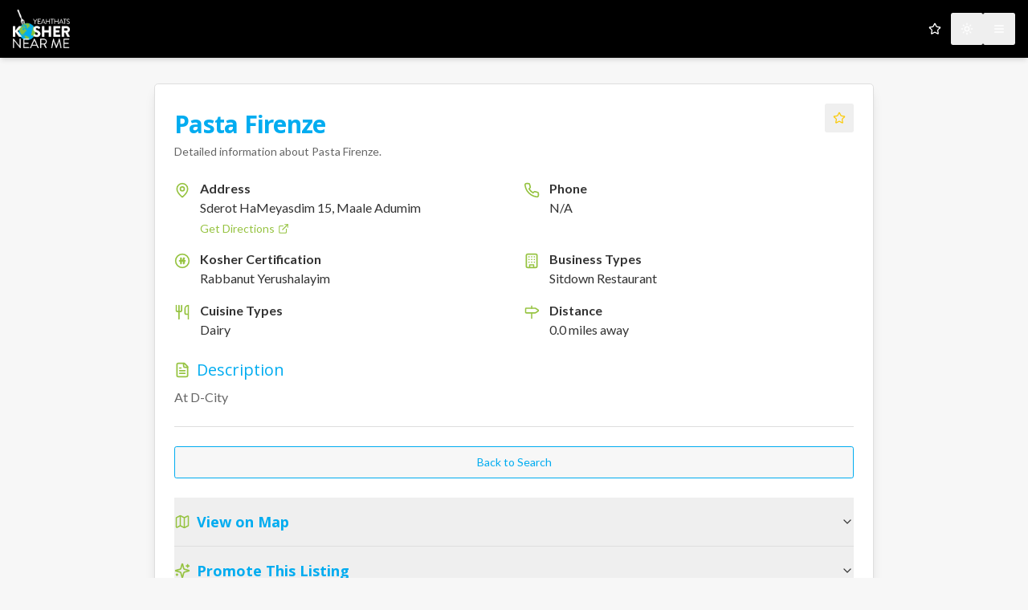

--- FILE ---
content_type: text/html; charset=utf-8
request_url: https://koshernear.me/listings/41040/pasta-firenze-maale-adumim
body_size: 7895
content:
<!DOCTYPE html><html lang="en"><head><meta charSet="utf-8"/><meta name="viewport" content="width=device-width, initial-scale=1"/><link rel="preload" as="image" href="https://s3.us-east-1.amazonaws.com/koshernear.me/assets/logo.png"/><link rel="stylesheet" href="/_next/static/css/1069c86de9ddc904.css" data-precedence="next"/><link rel="preload" as="script" fetchPriority="low" href="/_next/static/chunks/webpack-3a68ca926a023bb8.js"/><script src="/_next/static/chunks/4bd1b696-3be5b8edb88c0cf4.js" async=""></script><script src="/_next/static/chunks/684-9d30853e90936017.js" async=""></script><script src="/_next/static/chunks/main-app-cb4c4999bdb21bfd.js" async=""></script><script src="/_next/static/chunks/942-6e12609c09cd7f88.js" async=""></script><script src="/_next/static/chunks/app/layout-08e29af6a1b9f677.js" async=""></script><script src="/_next/static/chunks/4e6af11a-4ce1738e16d67e89.js" async=""></script><script src="/_next/static/chunks/412-09474f39b09d8e14.js" async=""></script><script src="/_next/static/chunks/198-7f5dd327c1258a25.js" async=""></script><script src="/_next/static/chunks/122-d248dbbe68d90b99.js" async=""></script><script src="/_next/static/chunks/752-1878d2aec89c0453.js" async=""></script><script src="/_next/static/chunks/860-5ae5c9451555a0d9.js" async=""></script><script src="/_next/static/chunks/app/listings/%5Bid%5D/page-bae03d98a5b1a402.js" async=""></script><link rel="preconnect" href="https://fonts.googleapis.com"/><link rel="preconnect" href="https://fonts.gstatic.com" crossorigin="anonymous"/><link href="https://fonts.googleapis.com/css2?family=Lato:wght@400;700&amp;family=Open+Sans:wght@400;700&amp;display=swap" rel="stylesheet"/><title>Kosher Near Me</title><meta name="description" content="Find kosher restaurants near you."/><link rel="icon" href="/icon.png?f5c342ca456873c5" type="image/png" sizes="50x50"/><script>document.querySelectorAll('body link[rel="icon"], body link[rel="apple-touch-icon"]').forEach(el => document.head.appendChild(el))</script><script src="/_next/static/chunks/polyfills-42372ed130431b0a.js" noModule=""></script></head><body class="font-body antialiased bg-background text-foreground"><script>!function(){try{var d=document.documentElement,c=d.classList;c.remove('light','dark');var e=localStorage.getItem('theme');if('system'===e||(!e&&true)){var t='(prefers-color-scheme: dark)',m=window.matchMedia(t);if(m.media!==t||m.matches){d.style.colorScheme = 'dark';c.add('dark')}else{d.style.colorScheme = 'light';c.add('light')}}else if(e){c.add(e|| '')}if(e==='light'||e==='dark')d.style.colorScheme=e}catch(e){}}()</script><script type="application/ld+json">{"@context":"https://schema.org","@type":"Restaurant","name":"Pasta Firenze","address":{"@type":"PostalAddress","streetAddress":"Sderot HaMeyasdim 15","addressLocality":"Maale Adumim","addressCountry":"il"},"geo":{"@type":"GeoCoordinates","latitude":31.7964838,"longitude":35.3313002},"telephone":"N/A","servesCuisine":["Dairy"],"review":[]}</script><div class="min-h-screen flex flex-col bg-background"><header class="bg-black text-white py-3 shadow-md sticky top-0 z-50"><div class="container mx-auto flex items-center justify-between px-4"><a class="flex items-center" href="/"><img alt="Kosher Near Me Logo" width="180" height="40" decoding="async" data-nimg="1" class="h-12 w-auto" style="color:transparent" src="https://s3.us-east-1.amazonaws.com/koshernear.me/assets/logo.png"/></a><div class="flex items-center gap-2"><button class="inline-flex items-center justify-center gap-2 whitespace-nowrap rounded-md text-sm font-medium ring-offset-background transition-colors focus-visible:outline-none focus-visible:ring-2 focus-visible:ring-ring focus-visible:ring-offset-2 disabled:pointer-events-none disabled:opacity-50 [&amp;_svg]:pointer-events-none [&amp;_svg]:size-4 [&amp;_svg]:shrink-0 hover:text-accent-foreground h-10 w-10 text-white hover:bg-gray-800" type="button" id="radix-«R567ndlb»" aria-haspopup="menu" aria-expanded="false" data-state="closed"><svg xmlns="http://www.w3.org/2000/svg" width="24" height="24" viewBox="0 0 24 24" fill="none" stroke="currentColor" stroke-width="2" stroke-linecap="round" stroke-linejoin="round" class="lucide lucide-sun h-[1.2rem] w-[1.2rem] rotate-0 scale-100 transition-all dark:-rotate-90 dark:scale-0"><circle cx="12" cy="12" r="4"></circle><path d="M12 2v2"></path><path d="M12 20v2"></path><path d="m4.93 4.93 1.41 1.41"></path><path d="m17.66 17.66 1.41 1.41"></path><path d="M2 12h2"></path><path d="M20 12h2"></path><path d="m6.34 17.66-1.41 1.41"></path><path d="m19.07 4.93-1.41 1.41"></path></svg><svg xmlns="http://www.w3.org/2000/svg" width="24" height="24" viewBox="0 0 24 24" fill="none" stroke="currentColor" stroke-width="2" stroke-linecap="round" stroke-linejoin="round" class="lucide lucide-moon absolute h-[1.2rem] w-[1.2rem] rotate-90 scale-0 transition-all dark:rotate-0 dark:scale-100"><path d="M12 3a6 6 0 0 0 9 9 9 9 0 1 1-9-9Z"></path></svg><span class="sr-only">Toggle theme</span></button><button class="inline-flex items-center justify-center gap-2 whitespace-nowrap rounded-md text-sm font-medium ring-offset-background transition-colors focus-visible:outline-none focus-visible:ring-2 focus-visible:ring-ring focus-visible:ring-offset-2 disabled:pointer-events-none disabled:opacity-50 [&amp;_svg]:pointer-events-none [&amp;_svg]:size-4 [&amp;_svg]:shrink-0 hover:text-accent-foreground h-10 w-10 text-white hover:bg-gray-800" type="button" aria-haspopup="dialog" aria-expanded="false" aria-controls="radix-«R767ndlb»" data-state="closed"><svg xmlns="http://www.w3.org/2000/svg" width="24" height="24" viewBox="0 0 24 24" fill="none" stroke="currentColor" stroke-width="2" stroke-linecap="round" stroke-linejoin="round" class="lucide lucide-menu"><line x1="4" x2="20" y1="12" y2="12"></line><line x1="4" x2="20" y1="6" y2="6"></line><line x1="4" x2="20" y1="18" y2="18"></line></svg><span class="sr-only">Open menu</span></button></div></div></header><main class="container mx-auto px-4 py-8 flex-grow"><div class="rounded-lg border bg-card text-card-foreground max-w-4xl mx-auto shadow-lg"><div class="flex flex-col space-y-1.5 p-6"><div class="flex items-start justify-between gap-4"><div class="font-semibold tracking-tight text-3xl font-headline text-primary pt-2">Pasta Firenze</div><div class="flex items-center gap-2"></div></div><div class="text-sm text-muted-foreground">Detailed information about <!-- -->Pasta Firenze<!-- -->.</div></div><div class="p-6 pt-0"><div class="grid grid-cols-1 md:grid-cols-2 gap-x-6 gap-y-4"><div class="flex items-start"><svg xmlns="http://www.w3.org/2000/svg" width="20" height="20" viewBox="0 0 24 24" fill="none" stroke="currentColor" stroke-width="2" stroke-linecap="round" stroke-linejoin="round" class="lucide lucide-map-pin mr-3 mt-1 text-accent flex-shrink-0"><path d="M20 10c0 4.993-5.539 10.193-7.399 11.799a1 1 0 0 1-1.202 0C9.539 20.193 4 14.993 4 10a8 8 0 0 1 16 0"></path><circle cx="12" cy="10" r="3"></circle></svg><div><p class="font-semibold">Address</p><p>Sderot HaMeyasdim 15, Maale Adumim</p><a href="https://www.google.com/maps/search/?api=1&amp;query=Pasta%20Firenze%2C%20Sderot%20HaMeyasdim%2015%2C%20Maale%20Adumim" target="_blank" rel="noopener noreferrer" class="text-sm text-accent hover:underline flex items-center mt-1">Get Directions <svg xmlns="http://www.w3.org/2000/svg" width="14" height="14" viewBox="0 0 24 24" fill="none" stroke="currentColor" stroke-width="2" stroke-linecap="round" stroke-linejoin="round" class="lucide lucide-external-link ml-1"><path d="M15 3h6v6"></path><path d="M10 14 21 3"></path><path d="M18 13v6a2 2 0 0 1-2 2H5a2 2 0 0 1-2-2V8a2 2 0 0 1 2-2h6"></path></svg></a></div></div><div class="flex items-start"><svg xmlns="http://www.w3.org/2000/svg" width="20" height="20" viewBox="0 0 24 24" fill="none" stroke="currentColor" stroke-width="2" stroke-linecap="round" stroke-linejoin="round" class="lucide lucide-phone mr-3 mt-1 text-accent flex-shrink-0"><path d="M22 16.92v3a2 2 0 0 1-2.18 2 19.79 19.79 0 0 1-8.63-3.07 19.5 19.5 0 0 1-6-6 19.79 19.79 0 0 1-3.07-8.67A2 2 0 0 1 4.11 2h3a2 2 0 0 1 2 1.72 12.84 12.84 0 0 0 .7 2.81 2 2 0 0 1-.45 2.11L8.09 9.91a16 16 0 0 0 6 6l1.27-1.27a2 2 0 0 1 2.11-.45 12.84 12.84 0 0 0 2.81.7A2 2 0 0 1 22 16.92z"></path></svg><div><p class="font-semibold">Phone</p><a href="tel:N/A" target="_blank" rel="noopener noreferrer" class="hover:underline">N/A</a></div></div><div class="flex items-start"><svg xmlns="http://www.w3.org/2000/svg" viewBox="0 0 24 24" fill="currentColor" stroke="currentColor" stroke-width="1.5" stroke-linecap="round" stroke-linejoin="round" class="mr-3 mt-1 text-accent flex-shrink-0 h-5 w-5"><circle cx="12" cy="12" r="10" fill="none" stroke-width="2"></circle><path d="M10 8 L10 16 M14 8 L14 16 M8 12 L16 12" stroke-width="2.5" fill="none"></path><text x="50%" y="50%" dominant-baseline="middle" text-anchor="middle" font-size="12px" font-weight="bold" fill="currentColor" stroke="none">K</text></svg><div><p class="font-semibold">Kosher Certification</p><p>Rabbanut Yerushalayim</p></div></div><div class="flex items-start"><svg xmlns="http://www.w3.org/2000/svg" width="20" height="20" viewBox="0 0 24 24" fill="none" stroke="currentColor" stroke-width="2" stroke-linecap="round" stroke-linejoin="round" class="lucide lucide-building mr-3 mt-1 text-accent flex-shrink-0"><rect width="16" height="20" x="4" y="2" rx="2" ry="2"></rect><path d="M9 22v-4h6v4"></path><path d="M8 6h.01"></path><path d="M16 6h.01"></path><path d="M12 6h.01"></path><path d="M12 10h.01"></path><path d="M12 14h.01"></path><path d="M16 10h.01"></path><path d="M16 14h.01"></path><path d="M8 10h.01"></path><path d="M8 14h.01"></path></svg><div><p class="font-semibold">Business Types</p><p>Sitdown Restaurant</p></div></div><div class="flex items-start"><svg xmlns="http://www.w3.org/2000/svg" width="20" height="20" viewBox="0 0 24 24" fill="none" stroke="currentColor" stroke-width="2" stroke-linecap="round" stroke-linejoin="round" class="lucide lucide-utensils mr-3 mt-1 text-accent flex-shrink-0"><path d="M3 2v7c0 1.1.9 2 2 2h4a2 2 0 0 0 2-2V2"></path><path d="M7 2v20"></path><path d="M21 15V2a5 5 0 0 0-5 5v6c0 1.1.9 2 2 2h3Zm0 0v7"></path></svg><div><p class="font-semibold">Cuisine Types</p><p>Dairy</p></div></div><div class="flex items-start"><svg xmlns="http://www.w3.org/2000/svg" width="20" height="20" viewBox="0 0 24 24" fill="none" stroke="currentColor" stroke-width="2" stroke-linecap="round" stroke-linejoin="round" class="lucide lucide-milestone mr-3 mt-1 text-accent flex-shrink-0"><path d="M12 13v8"></path><path d="M12 3v3"></path><path d="M4 6a1 1 0 0 0-1 1v5a1 1 0 0 0 1 1h13a2 2 0 0 0 1.152-.365l3.424-2.317a1 1 0 0 0 0-1.635l-3.424-2.318A2 2 0 0 0 17 6z"></path></svg><div><p class="font-semibold">Distance</p><p>0.0<!-- --> <!-- -->miles<!-- --> away</p></div></div></div><div class="pt-6"><h3 class="text-xl font-headline text-primary flex items-center mb-2"><svg xmlns="http://www.w3.org/2000/svg" width="20" height="20" viewBox="0 0 24 24" fill="none" stroke="currentColor" stroke-width="2" stroke-linecap="round" stroke-linejoin="round" class="lucide lucide-file-text mr-2 text-accent"><path d="M15 2H6a2 2 0 0 0-2 2v16a2 2 0 0 0 2 2h12a2 2 0 0 0 2-2V7Z"></path><path d="M14 2v4a2 2 0 0 0 2 2h4"></path><path d="M10 9H8"></path><path d="M16 13H8"></path><path d="M16 17H8"></path></svg>Description</h3><p class="text-muted-foreground whitespace-pre-wrap">At D-City</p></div><div data-orientation="horizontal" role="none" class="shrink-0 h-[1px] w-full my-6 bg-border"></div><a class="inline-flex items-center justify-center gap-2 whitespace-nowrap rounded-md text-sm font-medium ring-offset-background transition-colors focus-visible:outline-none focus-visible:ring-2 focus-visible:ring-ring focus-visible:ring-offset-2 disabled:pointer-events-none disabled:opacity-50 [&amp;_svg]:pointer-events-none [&amp;_svg]:size-4 [&amp;_svg]:shrink-0 border bg-background hover:text-accent-foreground h-10 px-4 py-2 w-full border-primary text-primary hover:bg-primary/10 mb-6" href="/?q=Sderot+HaMeyasdim+15%2C+Maale+Adumim&amp;rad=10&amp;unit=mi#listing-41040">Back to Search</a><div class="w-full" data-orientation="vertical"><div data-state="closed" data-orientation="vertical" class="border-b"><h3 data-orientation="vertical" data-state="closed" class="flex"><button type="button" aria-controls="radix-«R9dq7ndlb»" aria-expanded="false" data-state="closed" data-orientation="vertical" id="radix-«R1dq7ndlb»" class="flex flex-1 items-center justify-between py-4 font-medium transition-all [&amp;[data-state=open]&gt;svg]:rotate-180 hover:no-underline" data-radix-collection-item=""><div class="flex items-center text-lg font-semibold text-primary"><svg xmlns="http://www.w3.org/2000/svg" width="24" height="24" viewBox="0 0 24 24" fill="none" stroke="currentColor" stroke-width="2" stroke-linecap="round" stroke-linejoin="round" class="lucide lucide-map mr-2 h-5 w-5 text-accent"><path d="M14.106 5.553a2 2 0 0 0 1.788 0l3.659-1.83A1 1 0 0 1 21 4.619v12.764a1 1 0 0 1-.553.894l-4.553 2.277a2 2 0 0 1-1.788 0l-4.212-2.106a2 2 0 0 0-1.788 0l-3.659 1.83A1 1 0 0 1 3 19.381V6.618a1 1 0 0 1 .553-.894l4.553-2.277a2 2 0 0 1 1.788 0z"></path><path d="M15 5.764v15"></path><path d="M9 3.236v15"></path></svg>View on Map</div><svg xmlns="http://www.w3.org/2000/svg" width="24" height="24" viewBox="0 0 24 24" fill="none" stroke="currentColor" stroke-width="2" stroke-linecap="round" stroke-linejoin="round" class="lucide lucide-chevron-down h-4 w-4 shrink-0 transition-transform duration-200"><path d="m6 9 6 6 6-6"></path></svg></button></h3><div data-state="closed" id="radix-«R9dq7ndlb»" hidden="" role="region" aria-labelledby="radix-«R1dq7ndlb»" data-orientation="vertical" class="overflow-hidden text-sm transition-all data-[state=closed]:animate-accordion-up data-[state=open]:animate-accordion-down" style="--radix-accordion-content-height:var(--radix-collapsible-content-height);--radix-accordion-content-width:var(--radix-collapsible-content-width)"></div></div><div data-state="closed" data-orientation="vertical" class="border-b"><h3 data-orientation="vertical" data-state="closed" class="flex"><button type="button" aria-controls="radix-«Radq7ndlb»" aria-expanded="false" data-state="closed" data-orientation="vertical" id="radix-«R2dq7ndlb»" class="flex flex-1 items-center justify-between py-4 font-medium transition-all [&amp;[data-state=open]&gt;svg]:rotate-180 hover:no-underline" data-radix-collection-item=""><div class="flex items-center text-lg font-semibold text-primary"><svg xmlns="http://www.w3.org/2000/svg" width="24" height="24" viewBox="0 0 24 24" fill="none" stroke="currentColor" stroke-width="2" stroke-linecap="round" stroke-linejoin="round" class="lucide lucide-sparkles mr-2 h-5 w-5 text-accent"><path d="M9.937 15.5A2 2 0 0 0 8.5 14.063l-6.135-1.582a.5.5 0 0 1 0-.962L8.5 9.936A2 2 0 0 0 9.937 8.5l1.582-6.135a.5.5 0 0 1 .963 0L14.063 8.5A2 2 0 0 0 15.5 9.937l6.135 1.581a.5.5 0 0 1 0 .964L15.5 14.063a2 2 0 0 0-1.437 1.437l-1.582 6.135a.5.5 0 0 1-.963 0z"></path><path d="M20 3v4"></path><path d="M22 5h-4"></path><path d="M4 17v2"></path><path d="M5 18H3"></path></svg>Promote This Listing</div><svg xmlns="http://www.w3.org/2000/svg" width="24" height="24" viewBox="0 0 24 24" fill="none" stroke="currentColor" stroke-width="2" stroke-linecap="round" stroke-linejoin="round" class="lucide lucide-chevron-down h-4 w-4 shrink-0 transition-transform duration-200"><path d="m6 9 6 6 6-6"></path></svg></button></h3><div data-state="closed" id="radix-«Radq7ndlb»" hidden="" role="region" aria-labelledby="radix-«R2dq7ndlb»" data-orientation="vertical" class="overflow-hidden text-sm transition-all data-[state=closed]:animate-accordion-up data-[state=open]:animate-accordion-down" style="--radix-accordion-content-height:var(--radix-collapsible-content-height);--radix-accordion-content-width:var(--radix-collapsible-content-width)"></div></div><div data-state="closed" data-orientation="vertical" class="border-b"><h3 data-orientation="vertical" data-state="closed" class="flex"><button type="button" aria-controls="radix-«Rbdq7ndlb»" aria-expanded="false" data-state="closed" data-orientation="vertical" id="radix-«R3dq7ndlb»" class="flex flex-1 items-center justify-between py-4 font-medium transition-all [&amp;[data-state=open]&gt;svg]:rotate-180 hover:no-underline" data-radix-collection-item=""><div class="flex items-center text-lg font-semibold text-primary"><svg xmlns="http://www.w3.org/2000/svg" width="24" height="24" viewBox="0 0 24 24" fill="none" stroke="currentColor" stroke-width="2" stroke-linecap="round" stroke-linejoin="round" class="lucide lucide-share2 mr-2 h-5 w-5 text-accent"><circle cx="18" cy="5" r="3"></circle><circle cx="6" cy="12" r="3"></circle><circle cx="18" cy="19" r="3"></circle><line x1="8.59" x2="15.42" y1="13.51" y2="17.49"></line><line x1="15.41" x2="8.59" y1="6.51" y2="10.49"></line></svg>Share Listing</div><svg xmlns="http://www.w3.org/2000/svg" width="24" height="24" viewBox="0 0 24 24" fill="none" stroke="currentColor" stroke-width="2" stroke-linecap="round" stroke-linejoin="round" class="lucide lucide-chevron-down h-4 w-4 shrink-0 transition-transform duration-200"><path d="m6 9 6 6 6-6"></path></svg></button></h3><div data-state="closed" id="radix-«Rbdq7ndlb»" hidden="" role="region" aria-labelledby="radix-«R3dq7ndlb»" data-orientation="vertical" class="overflow-hidden text-sm transition-all data-[state=closed]:animate-accordion-up data-[state=open]:animate-accordion-down" style="--radix-accordion-content-height:var(--radix-collapsible-content-height);--radix-accordion-content-width:var(--radix-collapsible-content-width)"></div></div><div data-state="closed" data-orientation="vertical" class="border-b"><h3 data-orientation="vertical" data-state="closed" class="flex"><button type="button" aria-controls="radix-«Rcdq7ndlb»" aria-expanded="false" data-state="closed" data-orientation="vertical" id="radix-«R4dq7ndlb»" class="flex flex-1 items-center justify-between py-4 font-medium transition-all [&amp;[data-state=open]&gt;svg]:rotate-180 hover:no-underline" data-radix-collection-item=""><div class="flex items-center text-lg font-semibold text-primary"><svg xmlns="http://www.w3.org/2000/svg" width="24" height="24" viewBox="0 0 24 24" fill="none" stroke="currentColor" stroke-width="2" stroke-linecap="round" stroke-linejoin="round" class="lucide lucide-camera mr-2 h-5 w-5 text-accent"><path d="M14.5 4h-5L7 7H4a2 2 0 0 0-2 2v9a2 2 0 0 0 2 2h16a2 2 0 0 0 2-2V9a2 2 0 0 0-2-2h-3l-2.5-3z"></path><circle cx="12" cy="13" r="3"></circle></svg>Upload a Photo</div><svg xmlns="http://www.w3.org/2000/svg" width="24" height="24" viewBox="0 0 24 24" fill="none" stroke="currentColor" stroke-width="2" stroke-linecap="round" stroke-linejoin="round" class="lucide lucide-chevron-down h-4 w-4 shrink-0 transition-transform duration-200"><path d="m6 9 6 6 6-6"></path></svg></button></h3><div data-state="closed" id="radix-«Rcdq7ndlb»" hidden="" role="region" aria-labelledby="radix-«R4dq7ndlb»" data-orientation="vertical" class="overflow-hidden text-sm transition-all data-[state=closed]:animate-accordion-up data-[state=open]:animate-accordion-down" style="--radix-accordion-content-height:var(--radix-collapsible-content-height);--radix-accordion-content-width:var(--radix-collapsible-content-width)"></div></div><div data-state="closed" data-orientation="vertical" class="border-b"><h3 data-orientation="vertical" data-state="closed" class="flex"><button type="button" aria-controls="radix-«Rddq7ndlb»" aria-expanded="false" data-state="closed" data-orientation="vertical" id="radix-«R5dq7ndlb»" class="flex flex-1 items-center justify-between py-4 font-medium transition-all [&amp;[data-state=open]&gt;svg]:rotate-180 hover:no-underline" data-radix-collection-item=""><div class="flex items-center text-lg font-semibold text-primary"><svg xmlns="http://www.w3.org/2000/svg" width="24" height="24" viewBox="0 0 24 24" fill="none" stroke="currentColor" stroke-width="2" stroke-linecap="round" stroke-linejoin="round" class="lucide lucide-triangle-alert mr-2 h-5 w-5 text-accent"><path d="m21.73 18-8-14a2 2 0 0 0-3.48 0l-8 14A2 2 0 0 0 4 21h16a2 2 0 0 0 1.73-3"></path><path d="M12 9v4"></path><path d="M12 17h.01"></path></svg>Report an Issue</div><svg xmlns="http://www.w3.org/2000/svg" width="24" height="24" viewBox="0 0 24 24" fill="none" stroke="currentColor" stroke-width="2" stroke-linecap="round" stroke-linejoin="round" class="lucide lucide-chevron-down h-4 w-4 shrink-0 transition-transform duration-200"><path d="m6 9 6 6 6-6"></path></svg></button></h3><div data-state="closed" id="radix-«Rddq7ndlb»" hidden="" role="region" aria-labelledby="radix-«R5dq7ndlb»" data-orientation="vertical" class="overflow-hidden text-sm transition-all data-[state=closed]:animate-accordion-up data-[state=open]:animate-accordion-down" style="--radix-accordion-content-height:var(--radix-collapsible-content-height);--radix-accordion-content-width:var(--radix-collapsible-content-width)"></div></div><div data-state="closed" data-orientation="vertical" class="border-b"><h3 data-orientation="vertical" data-state="closed" class="flex"><button type="button" aria-controls="radix-«Redq7ndlb»" aria-expanded="false" data-state="closed" data-orientation="vertical" id="radix-«R6dq7ndlb»" class="flex flex-1 items-center justify-between py-4 font-medium transition-all [&amp;[data-state=open]&gt;svg]:rotate-180 hover:no-underline" data-radix-collection-item=""><div class="flex items-center text-lg font-semibold text-primary"><svg xmlns="http://www.w3.org/2000/svg" width="24" height="24" viewBox="0 0 24 24" fill="none" stroke="currentColor" stroke-width="2" stroke-linecap="round" stroke-linejoin="round" class="lucide lucide-pencil mr-2 h-5 w-5 text-accent"><path d="M21.174 6.812a1 1 0 0 0-3.986-3.987L3.842 16.174a2 2 0 0 0-.5.83l-1.321 4.352a.5.5 0 0 0 .623.622l4.353-1.32a2 2 0 0 0 .83-.497z"></path><path d="m15 5 4 4"></path></svg>Write a Review</div><svg xmlns="http://www.w3.org/2000/svg" width="24" height="24" viewBox="0 0 24 24" fill="none" stroke="currentColor" stroke-width="2" stroke-linecap="round" stroke-linejoin="round" class="lucide lucide-chevron-down h-4 w-4 shrink-0 transition-transform duration-200"><path d="m6 9 6 6 6-6"></path></svg></button></h3><div data-state="closed" id="radix-«Redq7ndlb»" hidden="" role="region" aria-labelledby="radix-«R6dq7ndlb»" data-orientation="vertical" class="overflow-hidden text-sm transition-all data-[state=closed]:animate-accordion-up data-[state=open]:animate-accordion-down" style="--radix-accordion-content-height:var(--radix-collapsible-content-height);--radix-accordion-content-width:var(--radix-collapsible-content-width)"></div></div></div><div data-orientation="horizontal" role="none" class="shrink-0 h-[1px] w-full my-6 bg-border"></div><div class="space-y-4"><h3 class="text-2xl font-headline text-primary flex items-center"><svg xmlns="http://www.w3.org/2000/svg" width="24" height="24" viewBox="0 0 24 24" fill="none" stroke="currentColor" stroke-width="2" stroke-linecap="round" stroke-linejoin="round" class="lucide lucide-message-square mr-2"><path d="M21 15a2 2 0 0 1-2 2H7l-4 4V5a2 2 0 0 1 2-2h14a2 2 0 0 1 2 2z"></path></svg> User Reviews</h3><p class="text-muted-foreground">No reviews available for this restaurant yet.</p></div></div></div></main><footer class="text-center py-6 border-t border-border text-sm text-muted-foreground"><p>© <!-- -->2026<!-- --> YeahThatsKosherNearMe. Your guide to kosher dining.</p></footer></div><!--$--><!--/$--><!--$--><!--/$--><div role="region" aria-label="Notifications (F8)" tabindex="-1" style="pointer-events:none"><ol tabindex="-1" class="fixed top-0 z-[100] flex max-h-screen w-full flex-col-reverse p-4 sm:bottom-0 sm:right-0 sm:top-auto sm:flex-col md:max-w-[420px]"></ol></div><script src="/_next/static/chunks/webpack-3a68ca926a023bb8.js" async=""></script><script>(self.__next_f=self.__next_f||[]).push([0])</script><script>self.__next_f.push([1,"1:\"$Sreact.fragment\"\n2:I[7280,[\"942\",\"static/chunks/942-6e12609c09cd7f88.js\",\"177\",\"static/chunks/app/layout-08e29af6a1b9f677.js\"],\"ThemeProvider\"]\n3:I[7555,[],\"\"]\n4:I[1295,[],\"\"]\n5:I[9156,[\"942\",\"static/chunks/942-6e12609c09cd7f88.js\",\"177\",\"static/chunks/app/layout-08e29af6a1b9f677.js\"],\"Toaster\"]\n7:I[9665,[],\"MetadataBoundary\"]\n9:I[9665,[],\"OutletBoundary\"]\nc:I[4911,[],\"AsyncMetadataOutlet\"]\ne:I[9665,[],\"ViewportBoundary\"]\n10:I[6614,[],\"\"]\n11:\"$Sreact.suspense\"\n12:I[4911,[],\"AsyncMetadata\"]\n:HL[\"/_next/static/css/1069c86de9ddc904.css\",\"style\"]\n"])</script><script>self.__next_f.push([1,"0:{\"P\":null,\"b\":\"wU63Vw-T0bQwGgooxUGyZ\",\"p\":\"\",\"c\":[\"\",\"listings\",\"41040\",\"pasta-firenze-maale-adumim\"],\"i\":false,\"f\":[[[\"\",{\"children\":[\"listings\",{\"children\":[[\"id\",\"41040\",\"d\"],{\"children\":[\"__PAGE__\",{}]}]}]},\"$undefined\",\"$undefined\",true],[\"\",[\"$\",\"$1\",\"c\",{\"children\":[[[\"$\",\"link\",\"0\",{\"rel\":\"stylesheet\",\"href\":\"/_next/static/css/1069c86de9ddc904.css\",\"precedence\":\"next\",\"crossOrigin\":\"$undefined\",\"nonce\":\"$undefined\"}]],[\"$\",\"html\",null,{\"lang\":\"en\",\"suppressHydrationWarning\":true,\"children\":[[\"$\",\"head\",null,{\"children\":[[\"$\",\"link\",null,{\"rel\":\"preconnect\",\"href\":\"https://fonts.googleapis.com\"}],[\"$\",\"link\",null,{\"rel\":\"preconnect\",\"href\":\"https://fonts.gstatic.com\",\"crossOrigin\":\"anonymous\"}],[\"$\",\"link\",null,{\"href\":\"https://fonts.googleapis.com/css2?family=Lato:wght@400;700\u0026family=Open+Sans:wght@400;700\u0026display=swap\",\"rel\":\"stylesheet\"}]]}],[\"$\",\"body\",null,{\"className\":\"font-body antialiased bg-background text-foreground\",\"children\":[\"$\",\"$L2\",null,{\"attribute\":\"class\",\"defaultTheme\":\"system\",\"enableSystem\":true,\"disableTransitionOnChange\":true,\"children\":[[\"$\",\"$L3\",null,{\"parallelRouterKey\":\"children\",\"error\":\"$undefined\",\"errorStyles\":\"$undefined\",\"errorScripts\":\"$undefined\",\"template\":[\"$\",\"$L4\",null,{}],\"templateStyles\":\"$undefined\",\"templateScripts\":\"$undefined\",\"notFound\":[[[\"$\",\"title\",null,{\"children\":\"404: This page could not be found.\"}],[\"$\",\"div\",null,{\"style\":{\"fontFamily\":\"system-ui,\\\"Segoe UI\\\",Roboto,Helvetica,Arial,sans-serif,\\\"Apple Color Emoji\\\",\\\"Segoe UI Emoji\\\"\",\"height\":\"100vh\",\"textAlign\":\"center\",\"display\":\"flex\",\"flexDirection\":\"column\",\"alignItems\":\"center\",\"justifyContent\":\"center\"},\"children\":[\"$\",\"div\",null,{\"children\":[[\"$\",\"style\",null,{\"dangerouslySetInnerHTML\":{\"__html\":\"body{color:#000;background:#fff;margin:0}.next-error-h1{border-right:1px solid rgba(0,0,0,.3)}@media (prefers-color-scheme:dark){body{color:#fff;background:#000}.next-error-h1{border-right:1px solid rgba(255,255,255,.3)}}\"}}],[\"$\",\"h1\",null,{\"className\":\"next-error-h1\",\"style\":{\"display\":\"inline-block\",\"margin\":\"0 20px 0 0\",\"padding\":\"0 23px 0 0\",\"fontSize\":24,\"fontWeight\":500,\"verticalAlign\":\"top\",\"lineHeight\":\"49px\"},\"children\":404}],[\"$\",\"div\",null,{\"style\":{\"display\":\"inline-block\"},\"children\":[\"$\",\"h2\",null,{\"style\":{\"fontSize\":14,\"fontWeight\":400,\"lineHeight\":\"49px\",\"margin\":0},\"children\":\"This page could not be found.\"}]}]]}]}]],[]],\"forbidden\":\"$undefined\",\"unauthorized\":\"$undefined\"}],[\"$\",\"$L5\",null,{}]]}]}]]}]]}],{\"children\":[\"listings\",[\"$\",\"$1\",\"c\",{\"children\":[null,[\"$\",\"$L3\",null,{\"parallelRouterKey\":\"children\",\"error\":\"$undefined\",\"errorStyles\":\"$undefined\",\"errorScripts\":\"$undefined\",\"template\":[\"$\",\"$L4\",null,{}],\"templateStyles\":\"$undefined\",\"templateScripts\":\"$undefined\",\"notFound\":\"$undefined\",\"forbidden\":\"$undefined\",\"unauthorized\":\"$undefined\"}]]}],{\"children\":[[\"id\",\"41040\",\"d\"],[\"$\",\"$1\",\"c\",{\"children\":[null,[\"$\",\"$L3\",null,{\"parallelRouterKey\":\"children\",\"error\":\"$undefined\",\"errorStyles\":\"$undefined\",\"errorScripts\":\"$undefined\",\"template\":[\"$\",\"$L4\",null,{}],\"templateStyles\":\"$undefined\",\"templateScripts\":\"$undefined\",\"notFound\":\"$undefined\",\"forbidden\":\"$undefined\",\"unauthorized\":\"$undefined\"}]]}],{\"children\":[\"__PAGE__\",[\"$\",\"$1\",\"c\",{\"children\":[\"$L6\",[\"$\",\"$L7\",null,{\"children\":\"$L8\"}],null,[\"$\",\"$L9\",null,{\"children\":[\"$La\",\"$Lb\",[\"$\",\"$Lc\",null,{\"promise\":\"$@d\"}]]}]]}],{},null,false]},null,false]},null,false]},null,false],[\"$\",\"$1\",\"h\",{\"children\":[null,[\"$\",\"$1\",\"NNY1yknaXwvIY6qmimCZJ\",{\"children\":[[\"$\",\"$Le\",null,{\"children\":\"$Lf\"}],null]}],null]}],false]],\"m\":\"$undefined\",\"G\":[\"$10\",\"$undefined\"],\"s\":false,\"S\":false}\n"])</script><script>self.__next_f.push([1,"8:[\"$\",\"$11\",null,{\"fallback\":null,\"children\":[\"$\",\"$L12\",null,{\"promise\":\"$@13\"}]}]\nb:null\nf:[[\"$\",\"meta\",\"0\",{\"charSet\":\"utf-8\"}],[\"$\",\"meta\",\"1\",{\"name\":\"viewport\",\"content\":\"width=device-width, initial-scale=1\"}]]\na:null\n13:{\"metadata\":[[\"$\",\"title\",\"0\",{\"children\":\"Kosher Near Me\"}],[\"$\",\"meta\",\"1\",{\"name\":\"description\",\"content\":\"Find kosher restaurants near you.\"}],[\"$\",\"link\",\"2\",{\"rel\":\"icon\",\"href\":\"/icon.png?f5c342ca456873c5\",\"type\":\"image/png\",\"sizes\":\"50x50\"}]],\"error\":null,\"digest\":\"$undefined\"}\nd:{\"metadata\":\"$13:metadata\",\"error\":null,\"digest\":\"$undefined\"}\n"])</script><script>self.__next_f.push([1,"14:I[6860,[\"84\",\"static/chunks/4e6af11a-4ce1738e16d67e89.js\",\"942\",\"static/chunks/942-6e12609c09cd7f88.js\",\"412\",\"static/chunks/412-09474f39b09d8e14.js\",\"198\",\"static/chunks/198-7f5dd327c1258a25.js\",\"122\",\"static/chunks/122-d248dbbe68d90b99.js\",\"752\",\"static/chunks/752-1878d2aec89c0453.js\",\"860\",\"static/chunks/860-5ae5c9451555a0d9.js\",\"240\",\"static/chunks/app/listings/%5Bid%5D/page-bae03d98a5b1a402.js\"],\"default\"]\n15:I[1970,[\"84\",\"static/chunks/4e6af11a-4ce1738e16d67e89.js\",\"942\",\"static/chunks/942-6e12609c09cd7f88.js\",\"412\",\"static/chunks/412-09474f39b09d8e14.js\",\"198\",\"static/chunks/198-7f5dd327c1258a25.js\",\"122\",\"static/chunks/122-d248dbbe68d90b99.js\",\"752\",\"static/chunks/752-1878d2aec89c0453.js\",\"860\",\"static/chunks/860-5ae5c9451555a0d9.js\",\"240\",\"static/chunks/app/listings/%5Bid%5D/page-bae03d98a5b1a402.js\"],\"default\"]\n6:[[\"$\",\"script\",\"restaurant-jsonld\",{\"type\":\"application/ld+json\",\"dangerouslySetInnerHTML\":{\"__html\":\"{\\\"@context\\\":\\\"https://schema.org\\\",\\\"@type\\\":\\\"Restaurant\\\",\\\"name\\\":\\\"Pasta Firenze\\\",\\\"address\\\":{\\\"@type\\\":\\\"PostalAddress\\\",\\\"streetAddress\\\":\\\"Sderot HaMeyasdim 15\\\",\\\"addressLocality\\\":\\\"Maale Adumim\\\",\\\"addressCountry\\\":\\\"il\\\"},\\\"geo\\\":{\\\"@type\\\":\\\"GeoCoordinates\\\",\\\"latitude\\\":31.7964838,\\\"longitude\\\":35.3313002},\\\"telephone\\\":\\\"N/A\\\",\\\"servesCuisine\\\":[\\\"Dairy\\\"],\\\"review\\\":[]}\"}}],[\"$\",\"div\",null,{\"className\":\"min-h-screen flex flex-col bg-background\",\"children\":[[\"$\",\"$L14\",null,{}],[\"$\",\"main\",null,{\"className\":\"container mx-auto px-4 py-8 flex-grow\",\"children\":[\"$\",\"$L15\",null,{\"restaurant\":{\"id\":\"41040\",\"name\":\"Pasta Firenze\",\"address\":\"Sderot HaMeyasdim 15, Maale Adumim\",\"streetAddress\":\"Sderot HaMeyasdim 15\",\"city\":\"Maale Adumim\",\"state\":\"\",\"postalCode\":\"\",\"countryCode\":\"il\",\"phoneNumber\":\"N/A\",\"websiteUrl\":\"$undefined\",\"shopUrl\":\"$undefined\",\"kosherCertification\":\"Rabbanut Yerushalayim\",\"cuisineTypes\":[\"Dairy\"],\"businessTypes\":[\"Sitdown Restaurant\"],\"description\":\"At D-City\",\"coordinates\":{\"lat\":31.7964838,\"lng\":35.3313002},\"rating\":\"$undefined\",\"reviewCount\":0,\"imageUrls\""])</script><script>self.__next_f.push([1,":\"$undefined\",\"openingHours\":\"$undefined\",\"distance\":0,\"isSponsored\":false,\"countryName\":\"Israel\",\"matchScore\":\"$undefined\",\"isClosestMatch\":false,\"isFavorite\":false},\"initialReviews\":[]}]}],[\"$\",\"footer\",null,{\"className\":\"text-center py-6 border-t border-border text-sm text-muted-foreground\",\"children\":[\"$\",\"p\",null,{\"children\":[\"© \",2026,\" YeahThatsKosherNearMe. Your guide to kosher dining.\"]}]}]]}]]\n"])</script></body></html>

--- FILE ---
content_type: application/javascript; charset=UTF-8
request_url: https://koshernear.me/_next/static/chunks/928-61218b26b8f3c0f5.js
body_size: 2143
content:
"use strict";(self.webpackChunk_N_E=self.webpackChunk_N_E||[]).push([[928],{706:(e,t,r)=>{r.d(t,{A:()=>g});var s=r(5155),a=r(2115),d=r(9434);let l=a.forwardRef((e,t)=>{let{className:r,...a}=e;return(0,s.jsx)("div",{className:"relative w-full overflow-auto",children:(0,s.jsx)("table",{ref:t,className:(0,d.cn)("w-full caption-bottom text-sm",r),...a})})});l.displayName="Table";let n=a.forwardRef((e,t)=>{let{className:r,...a}=e;return(0,s.jsx)("thead",{ref:t,className:(0,d.cn)("[&_tr]:border-b",r),...a})});n.displayName="TableHeader";let i=a.forwardRef((e,t)=>{let{className:r,...a}=e;return(0,s.jsx)("tbody",{ref:t,className:(0,d.cn)("[&_tr:last-child]:border-0",r),...a})});i.displayName="TableBody",a.forwardRef((e,t)=>{let{className:r,...a}=e;return(0,s.jsx)("tfoot",{ref:t,className:(0,d.cn)("border-t bg-muted/50 font-medium [&>tr]:last:border-b-0",r),...a})}).displayName="TableFooter";let c=a.forwardRef((e,t)=>{let{className:r,...a}=e;return(0,s.jsx)("tr",{ref:t,className:(0,d.cn)("border-b transition-colors hover:bg-muted/50 data-[state=selected]:bg-muted",r),...a})});c.displayName="TableRow";let o=a.forwardRef((e,t)=>{let{className:r,...a}=e;return(0,s.jsx)("th",{ref:t,className:(0,d.cn)("h-12 px-4 text-left align-middle font-medium text-muted-foreground [&:has([role=checkbox])]:pr-0",r),...a})});o.displayName="TableHead";let m=a.forwardRef((e,t)=>{let{className:r,...a}=e;return(0,s.jsx)("td",{ref:t,className:(0,d.cn)("p-4 align-middle [&:has([role=checkbox])]:pr-0",r),...a})});m.displayName="TableCell",a.forwardRef((e,t)=>{let{className:r,...a}=e;return(0,s.jsx)("caption",{ref:t,className:(0,d.cn)("mt-4 text-sm text-muted-foreground",r),...a})}).displayName="TableCaption";var x=r(285),f=r(8856),u=r(1133),h=r(7223),j=r(5365),p=r(6874),N=r.n(p),v=r(6126);let g=e=>{let{restaurants:t,isLoading:r,error:a,searchQuery:d,unit:p,isNameSearch:g,onRemoveFavorite:b}=e;return r&&0===t.length?(0,s.jsx)("div",{className:"border border-border bg-card shadow rounded-lg p-4",children:(0,s.jsxs)(l,{children:[(0,s.jsx)(n,{children:(0,s.jsxs)(c,{children:[(0,s.jsx)(o,{children:(0,s.jsx)(f.E,{className:"h-5 w-24"})}),(0,s.jsx)(o,{children:(0,s.jsx)(f.E,{className:"h-5 w-48"})}),(0,s.jsx)(o,{children:(0,s.jsx)(f.E,{className:"h-5 w-32"})}),(0,s.jsx)(o,{className:"text-right",children:(0,s.jsx)(f.E,{className:"h-5 w-24 ml-auto"})})]})}),(0,s.jsx)(i,{children:[void 0,void 0,void 0,void 0,void 0].map((e,t)=>(0,s.jsxs)(c,{children:[(0,s.jsx)(m,{children:(0,s.jsx)(f.E,{className:"h-5 w-full"})}),(0,s.jsx)(m,{children:(0,s.jsx)(f.E,{className:"h-5 w-full"})}),(0,s.jsx)(m,{children:(0,s.jsx)(f.E,{className:"h-5 w-full"})}),(0,s.jsx)(m,{className:"text-right",children:(0,s.jsx)(f.E,{className:"h-9 w-24 ml-auto"})})]},t))})]})}):a?(0,s.jsxs)(j.Fc,{variant:"destructive",className:"my-8",children:[(0,s.jsx)(u.A,{className:"h-4 w-4"}),(0,s.jsx)(j.XL,{children:"Error"}),(0,s.jsx)(j.TN,{children:a})]}):0!==t.length||r||a?(0,s.jsx)("div",{className:"rounded-lg border bg-card text-card-foreground shadow-sm",children:(0,s.jsxs)(l,{children:[(0,s.jsx)(n,{children:(0,s.jsxs)(c,{children:[(0,s.jsx)(o,{className:"font-bold text-primary",children:"Name"}),g?(0,s.jsx)(o,{className:"font-bold text-primary",children:"Location"}):(0,s.jsxs)(s.Fragment,{children:[(0,s.jsx)(o,{className:"font-bold text-primary hidden md:table-cell",children:"Address"}),(0,s.jsx)(o,{className:"font-bold text-primary",children:"Distance"})]}),(0,s.jsx)(o,{className:"text-right font-bold text-primary",children:"Actions"})]})}),(0,s.jsx)(i,{children:t.map(e=>{let t=new URLSearchParams(d);void 0!==e.distance&&t.set("dist",e.distance.toString());let r="/listings/".concat(e.id,"?").concat(t.toString()),a="km"===p?1.60934*(e.distance||0):e.distance;return(0,s.jsxs)(c,{id:"listing-".concat(e.id),children:[(0,s.jsx)(m,{className:"font-medium",children:(0,s.jsxs)("div",{className:"flex items-center gap-2",children:[(0,s.jsx)(N(),{href:r,className:"hover:underline",children:e.name}),e.isClosestMatch&&g&&(0,s.jsx)(v.E,{variant:"secondary",className:"whitespace-nowrap",children:"Closest Match"})]})}),g?(0,s.jsxs)(m,{className:"text-muted-foreground text-xs",children:[(0,s.jsx)("div",{children:e.streetAddress}),(0,s.jsxs)("div",{children:[e.city,e.state?", ".concat(e.state):""]}),(0,s.jsx)("div",{children:e.countryName})]}):(0,s.jsxs)(s.Fragment,{children:[(0,s.jsx)(m,{className:"text-muted-foreground hidden md:table-cell",children:e.address}),(0,s.jsx)(m,{className:"text-muted-foreground",children:void 0!==e.distance?"".concat(a.toFixed(1)," ").concat("km"===p?"km":"miles"):"N/A"})]}),(0,s.jsx)(m,{className:"text-right",children:(0,s.jsxs)("div",{className:"flex justify-end gap-2",children:[(0,s.jsx)(x.$,{asChild:!0,size:"sm",className:"bg-accent hover:bg-accent/90 text-accent-foreground",children:(0,s.jsx)(N(),{href:r,children:"View"})}),b&&(0,s.jsxs)(x.$,{variant:"destructive",size:"sm",onClick:()=>b(e),children:[(0,s.jsx)(h.A,{className:"h-4 w-4"}),(0,s.jsx)("span",{className:"sr-only",children:"Remove"})]})]})})]},e.id)})})]})}):null}},5365:(e,t,r)=>{r.d(t,{Fc:()=>i,TN:()=>o,XL:()=>c});var s=r(5155),a=r(2115),d=r(2085),l=r(9434);let n=(0,d.F)("relative w-full rounded-lg border p-4 [&>svg~*]:pl-7 [&>svg+div]:translate-y-[-3px] [&>svg]:absolute [&>svg]:left-4 [&>svg]:top-4 [&>svg]:text-foreground",{variants:{variant:{default:"bg-background text-foreground",destructive:"border-destructive/50 text-destructive dark:border-destructive [&>svg]:text-destructive"}},defaultVariants:{variant:"default"}}),i=a.forwardRef((e,t)=>{let{className:r,variant:a,...d}=e;return(0,s.jsx)("div",{ref:t,role:"alert",className:(0,l.cn)(n({variant:a}),r),...d})});i.displayName="Alert";let c=a.forwardRef((e,t)=>{let{className:r,...a}=e;return(0,s.jsx)("h5",{ref:t,className:(0,l.cn)("mb-1 font-medium leading-none tracking-tight",r),...a})});c.displayName="AlertTitle";let o=a.forwardRef((e,t)=>{let{className:r,...a}=e;return(0,s.jsx)("div",{ref:t,className:(0,l.cn)("text-sm [&_p]:leading-relaxed",r),...a})});o.displayName="AlertDescription"},6126:(e,t,r)=>{r.d(t,{E:()=>n});var s=r(5155);r(2115);var a=r(2085),d=r(9434);let l=(0,a.F)("inline-flex items-center rounded-full border px-2.5 py-0.5 text-xs font-semibold transition-colors focus:outline-none focus:ring-2 focus:ring-ring focus:ring-offset-2",{variants:{variant:{default:"border-transparent bg-primary text-primary-foreground hover:bg-primary/80",secondary:"border-transparent bg-secondary text-secondary-foreground hover:bg-secondary/80",destructive:"border-transparent bg-destructive text-destructive-foreground hover:bg-destructive/80",outline:"text-foreground"}},defaultVariants:{variant:"default"}});function n(e){let{className:t,variant:r,...a}=e;return(0,s.jsx)("div",{className:(0,d.cn)(l({variant:r}),t),...a})}},6695:(e,t,r)=>{r.d(t,{BT:()=>c,Wu:()=>o,ZB:()=>i,Zp:()=>l,aR:()=>n});var s=r(5155),a=r(2115),d=r(9434);let l=a.forwardRef((e,t)=>{let{className:r,...a}=e;return(0,s.jsx)("div",{ref:t,className:(0,d.cn)("rounded-lg border bg-card text-card-foreground shadow-sm",r),...a})});l.displayName="Card";let n=a.forwardRef((e,t)=>{let{className:r,...a}=e;return(0,s.jsx)("div",{ref:t,className:(0,d.cn)("flex flex-col space-y-1.5 p-6",r),...a})});n.displayName="CardHeader";let i=a.forwardRef((e,t)=>{let{className:r,...a}=e;return(0,s.jsx)("div",{ref:t,className:(0,d.cn)("text-2xl font-semibold leading-none tracking-tight",r),...a})});i.displayName="CardTitle";let c=a.forwardRef((e,t)=>{let{className:r,...a}=e;return(0,s.jsx)("div",{ref:t,className:(0,d.cn)("text-sm text-muted-foreground",r),...a})});c.displayName="CardDescription";let o=a.forwardRef((e,t)=>{let{className:r,...a}=e;return(0,s.jsx)("div",{ref:t,className:(0,d.cn)("p-6 pt-0",r),...a})});o.displayName="CardContent",a.forwardRef((e,t)=>{let{className:r,...a}=e;return(0,s.jsx)("div",{ref:t,className:(0,d.cn)("flex items-center p-6 pt-0",r),...a})}).displayName="CardFooter"},7481:(e,t,r)=>{r.d(t,{dj:()=>x});var s=r(2115);let a=0,d=new Map,l=e=>{if(d.has(e))return;let t=setTimeout(()=>{d.delete(e),o({type:"REMOVE_TOAST",toastId:e})},1e6);d.set(e,t)},n=(e,t)=>{switch(t.type){case"ADD_TOAST":return{...e,toasts:[t.toast,...e.toasts].slice(0,1)};case"UPDATE_TOAST":return{...e,toasts:e.toasts.map(e=>e.id===t.toast.id?{...e,...t.toast}:e)};case"DISMISS_TOAST":{let{toastId:r}=t;return r?l(r):e.toasts.forEach(e=>{l(e.id)}),{...e,toasts:e.toasts.map(e=>e.id===r||void 0===r?{...e,open:!1}:e)}}case"REMOVE_TOAST":if(void 0===t.toastId)return{...e,toasts:[]};return{...e,toasts:e.toasts.filter(e=>e.id!==t.toastId)}}},i=[],c={toasts:[]};function o(e){c=n(c,e),i.forEach(e=>{e(c)})}function m(e){let{...t}=e,r=(a=(a+1)%Number.MAX_SAFE_INTEGER).toString(),s=()=>o({type:"DISMISS_TOAST",toastId:r});return o({type:"ADD_TOAST",toast:{...t,id:r,open:!0,onOpenChange:e=>{e||s()}}}),{id:r,dismiss:s,update:e=>o({type:"UPDATE_TOAST",toast:{...e,id:r}})}}function x(){let[e,t]=s.useState(c);return s.useEffect(()=>(i.push(t),()=>{let e=i.indexOf(t);e>-1&&i.splice(e,1)}),[e]),{...e,toast:m,dismiss:e=>o({type:"DISMISS_TOAST",toastId:e})}}},8856:(e,t,r)=>{r.d(t,{E:()=>d});var s=r(5155),a=r(9434);function d(e){let{className:t,...r}=e;return(0,s.jsx)("div",{className:(0,a.cn)("animate-pulse rounded-md bg-muted",t),...r})}}}]);

--- FILE ---
content_type: application/javascript; charset=UTF-8
request_url: https://koshernear.me/_next/static/chunks/752-1878d2aec89c0453.js
body_size: 10840
content:
"use strict";(self.webpackChunk_N_E=self.webpackChunk_N_E||[]).push([[752],{1133:(e,t,n)=>{n.d(t,{A:()=>r});let r=(0,n(157).A)("CircleAlert",[["circle",{cx:"12",cy:"12",r:"10",key:"1mglay"}],["line",{x1:"12",x2:"12",y1:"8",y2:"12",key:"1pkeuh"}],["line",{x1:"12",x2:"12.01",y1:"16",y2:"16",key:"4dfq90"}]])},1554:(e,t,n)=>{n.d(t,{A:()=>r});let r=(0,n(157).A)("Phone",[["path",{d:"M22 16.92v3a2 2 0 0 1-2.18 2 19.79 19.79 0 0 1-8.63-3.07 19.5 19.5 0 0 1-6-6 19.79 19.79 0 0 1-3.07-8.67A2 2 0 0 1 4.11 2h3a2 2 0 0 1 2 1.72 12.84 12.84 0 0 0 .7 2.81 2 2 0 0 1-.45 2.11L8.09 9.91a16 16 0 0 0 6 6l1.27-1.27a2 2 0 0 1 2.11-.45 12.84 12.84 0 0 0 2.81.7A2 2 0 0 1 22 16.92z",key:"foiqr5"}]])},1840:(e,t,n)=>{n.d(t,{A:()=>r});let r=(0,n(157).A)("ExternalLink",[["path",{d:"M15 3h6v6",key:"1q9fwt"}],["path",{d:"M10 14 21 3",key:"gplh6r"}],["path",{d:"M18 13v6a2 2 0 0 1-2 2H5a2 2 0 0 1-2-2V8a2 2 0 0 1 2-2h6",key:"a6xqqp"}]])},1949:(e,t,n)=>{n.d(t,{A:()=>r});let r=(0,n(157).A)("TriangleAlert",[["path",{d:"m21.73 18-8-14a2 2 0 0 0-3.48 0l-8 14A2 2 0 0 0 4 21h16a2 2 0 0 0 1.73-3",key:"wmoenq"}],["path",{d:"M12 9v4",key:"juzpu7"}],["path",{d:"M12 17h.01",key:"p32p05"}]])},2543:(e,t,n)=>{n.d(t,{A:()=>r});let r=(0,n(157).A)("ArrowLeft",[["path",{d:"m12 19-7-7 7-7",key:"1l729n"}],["path",{d:"M19 12H5",key:"x3x0zl"}]])},2625:(e,t,n)=>{n.d(t,{A:()=>r});let r=(0,n(157).A)("ShoppingBag",[["path",{d:"M6 2 3 6v14a2 2 0 0 0 2 2h14a2 2 0 0 0 2-2V6l-3-4Z",key:"hou9p0"}],["path",{d:"M3 6h18",key:"d0wm0j"}],["path",{d:"M16 10a4 4 0 0 1-8 0",key:"1ltviw"}]])},3478:(e,t,n)=>{n.d(t,{UC:()=>ea,Y9:()=>ei,q7:()=>er,bL:()=>en,l9:()=>eo});var r=n(2115),i=n(6081),o=n(2284),a=n(6101),u=n(5185),c=n(5845),l=n(3655),s=n(2712),d=n(8905),f=n(1285),p=n(5155),h="Collapsible",[y,m]=(0,i.A)(h),[g,v]=y(h),x=r.forwardRef((e,t)=>{let{__scopeCollapsible:n,open:i,defaultOpen:o,disabled:a,onOpenChange:u,...s}=e,[d=!1,h]=(0,c.i)({prop:i,defaultProp:o,onChange:u});return(0,p.jsx)(g,{scope:n,disabled:a,contentId:(0,f.B)(),open:d,onOpenToggle:r.useCallback(()=>h(e=>!e),[h]),children:(0,p.jsx)(l.sG.div,{"data-state":j(d),"data-disabled":a?"":void 0,...s,ref:t})})});x.displayName=h;var k="CollapsibleTrigger",b=r.forwardRef((e,t)=>{let{__scopeCollapsible:n,...r}=e,i=v(k,n);return(0,p.jsx)(l.sG.button,{type:"button","aria-controls":i.contentId,"aria-expanded":i.open||!1,"data-state":j(i.open),"data-disabled":i.disabled?"":void 0,disabled:i.disabled,...r,ref:t,onClick:(0,u.m)(e.onClick,i.onOpenToggle)})});b.displayName=k;var A="CollapsibleContent",w=r.forwardRef((e,t)=>{let{forceMount:n,...r}=e,i=v(A,e.__scopeCollapsible);return(0,p.jsx)(d.C,{present:n||i.open,children:e=>{let{present:n}=e;return(0,p.jsx)(M,{...r,ref:t,present:n})}})});w.displayName=A;var M=r.forwardRef((e,t)=>{let{__scopeCollapsible:n,present:i,children:o,...u}=e,c=v(A,n),[d,f]=r.useState(i),h=r.useRef(null),y=(0,a.s)(t,h),m=r.useRef(0),g=m.current,x=r.useRef(0),k=x.current,b=c.open||d,w=r.useRef(b),M=r.useRef(void 0);return r.useEffect(()=>{let e=requestAnimationFrame(()=>w.current=!1);return()=>cancelAnimationFrame(e)},[]),(0,s.N)(()=>{let e=h.current;if(e){M.current=M.current||{transitionDuration:e.style.transitionDuration,animationName:e.style.animationName},e.style.transitionDuration="0s",e.style.animationName="none";let t=e.getBoundingClientRect();m.current=t.height,x.current=t.width,w.current||(e.style.transitionDuration=M.current.transitionDuration,e.style.animationName=M.current.animationName),f(i)}},[c.open,i]),(0,p.jsx)(l.sG.div,{"data-state":j(c.open),"data-disabled":c.disabled?"":void 0,id:c.contentId,hidden:!b,...u,ref:y,style:{"--radix-collapsible-content-height":g?"".concat(g,"px"):void 0,"--radix-collapsible-content-width":k?"".concat(k,"px"):void 0,...e.style},children:b&&o})});function j(e){return e?"open":"closed"}var S=n(4315),D="Accordion",I=["Home","End","ArrowDown","ArrowUp","ArrowLeft","ArrowRight"],[C,E,O]=(0,o.N)(D),[R,z]=(0,i.A)(D,[O,m]),L=m(),N=r.forwardRef((e,t)=>{let{type:n,...r}=e;return(0,p.jsx)(C.Provider,{scope:e.__scopeAccordion,children:"multiple"===n?(0,p.jsx)(V,{...r,ref:t}):(0,p.jsx)(T,{...r,ref:t})})});N.displayName=D;var[q,P]=R(D),[H,F]=R(D,{collapsible:!1}),T=r.forwardRef((e,t)=>{let{value:n,defaultValue:i,onValueChange:o=()=>{},collapsible:a=!1,...u}=e,[l,s]=(0,c.i)({prop:n,defaultProp:i,onChange:o});return(0,p.jsx)(q,{scope:e.__scopeAccordion,value:l?[l]:[],onItemOpen:s,onItemClose:r.useCallback(()=>a&&s(""),[a,s]),children:(0,p.jsx)(H,{scope:e.__scopeAccordion,collapsible:a,children:(0,p.jsx)(U,{...u,ref:t})})})}),V=r.forwardRef((e,t)=>{let{value:n,defaultValue:i,onValueChange:o=()=>{},...a}=e,[u=[],l]=(0,c.i)({prop:n,defaultProp:i,onChange:o}),s=r.useCallback(e=>l(function(){let t=arguments.length>0&&void 0!==arguments[0]?arguments[0]:[];return[...t,e]}),[l]),d=r.useCallback(e=>l(function(){let t=arguments.length>0&&void 0!==arguments[0]?arguments[0]:[];return t.filter(t=>t!==e)}),[l]);return(0,p.jsx)(q,{scope:e.__scopeAccordion,value:u,onItemOpen:s,onItemClose:d,children:(0,p.jsx)(H,{scope:e.__scopeAccordion,collapsible:!0,children:(0,p.jsx)(U,{...a,ref:t})})})}),[_,B]=R(D),U=r.forwardRef((e,t)=>{let{__scopeAccordion:n,disabled:i,dir:o,orientation:c="vertical",...s}=e,d=r.useRef(null),f=(0,a.s)(d,t),h=E(n),y="ltr"===(0,S.jH)(o),m=(0,u.m)(e.onKeyDown,e=>{var t;if(!I.includes(e.key))return;let n=e.target,r=h().filter(e=>{var t;return!(null==(t=e.ref.current)?void 0:t.disabled)}),i=r.findIndex(e=>e.ref.current===n),o=r.length;if(-1===i)return;e.preventDefault();let a=i,u=o-1,l=()=>{(a=i+1)>u&&(a=0)},s=()=>{(a=i-1)<0&&(a=u)};switch(e.key){case"Home":a=0;break;case"End":a=u;break;case"ArrowRight":"horizontal"===c&&(y?l():s());break;case"ArrowDown":"vertical"===c&&l();break;case"ArrowLeft":"horizontal"===c&&(y?s():l());break;case"ArrowUp":"vertical"===c&&s()}null==(t=r[a%o].ref.current)||t.focus()});return(0,p.jsx)(_,{scope:n,disabled:i,direction:o,orientation:c,children:(0,p.jsx)(C.Slot,{scope:n,children:(0,p.jsx)(l.sG.div,{...s,"data-orientation":c,ref:f,onKeyDown:i?void 0:m})})})}),G="AccordionItem",[$,Z]=R(G),J=r.forwardRef((e,t)=>{let{__scopeAccordion:n,value:r,...i}=e,o=B(G,n),a=P(G,n),u=L(n),c=(0,f.B)(),l=r&&a.value.includes(r)||!1,s=o.disabled||e.disabled;return(0,p.jsx)($,{scope:n,open:l,disabled:s,triggerId:c,children:(0,p.jsx)(x,{"data-orientation":o.orientation,"data-state":et(l),...u,...i,ref:t,disabled:s,open:l,onOpenChange:e=>{e?a.onItemOpen(r):a.onItemClose(r)}})})});J.displayName=G;var K="AccordionHeader",X=r.forwardRef((e,t)=>{let{__scopeAccordion:n,...r}=e,i=B(D,n),o=Z(K,n);return(0,p.jsx)(l.sG.h3,{"data-orientation":i.orientation,"data-state":et(o.open),"data-disabled":o.disabled?"":void 0,...r,ref:t})});X.displayName=K;var Y="AccordionTrigger",Q=r.forwardRef((e,t)=>{let{__scopeAccordion:n,...r}=e,i=B(D,n),o=Z(Y,n),a=F(Y,n),u=L(n);return(0,p.jsx)(C.ItemSlot,{scope:n,children:(0,p.jsx)(b,{"aria-disabled":o.open&&!a.collapsible||void 0,"data-orientation":i.orientation,id:o.triggerId,...u,...r,ref:t})})});Q.displayName=Y;var W="AccordionContent",ee=r.forwardRef((e,t)=>{let{__scopeAccordion:n,...r}=e,i=B(D,n),o=Z(W,n),a=L(n);return(0,p.jsx)(w,{role:"region","aria-labelledby":o.triggerId,"data-orientation":i.orientation,...a,...r,ref:t,style:{"--radix-accordion-content-height":"var(--radix-collapsible-content-height)","--radix-accordion-content-width":"var(--radix-collapsible-content-width)",...e.style}})});function et(e){return e?"open":"closed"}ee.displayName=W;var en=N,er=J,ei=X,eo=Q,ea=ee},3662:(e,t,n)=>{n.d(t,{A:()=>r});let r=(0,n(157).A)("MapPin",[["path",{d:"M20 10c0 4.993-5.539 10.193-7.399 11.799a1 1 0 0 1-1.202 0C9.539 20.193 4 14.993 4 10a8 8 0 0 1 16 0",key:"1r0f0z"}],["circle",{cx:"12",cy:"10",r:"3",key:"ilqhr7"}]])},4063:(e,t,n)=>{n.d(t,{A:()=>r});let r=(0,n(157).A)("MessageSquare",[["path",{d:"M21 15a2 2 0 0 1-2 2H7l-4 4V5a2 2 0 0 1 2-2h14a2 2 0 0 1 2 2z",key:"1lielz"}]])},4972:(e,t,n)=>{n.d(t,{A:()=>r});let r=(0,n(157).A)("Milestone",[["path",{d:"M12 13v8",key:"1l5pq0"}],["path",{d:"M12 3v3",key:"1n5kay"}],["path",{d:"M4 6a1 1 0 0 0-1 1v5a1 1 0 0 0 1 1h13a2 2 0 0 0 1.152-.365l3.424-2.317a1 1 0 0 0 0-1.635l-3.424-2.318A2 2 0 0 0 17 6z",key:"1btarq"}]])},5005:(e,t,n)=>{n.d(t,{A:()=>j});var r=n(2115);function i(e){return"[object Object]"===Object.prototype.toString.call(e)||Array.isArray(e)}function o(e,t){let n=Object.keys(e),r=Object.keys(t);return n.length===r.length&&JSON.stringify(Object.keys(e.breakpoints||{}))===JSON.stringify(Object.keys(t.breakpoints||{}))&&n.every(n=>{let r=e[n],a=t[n];return"function"==typeof r?`${r}`==`${a}`:i(r)&&i(a)?o(r,a):r===a})}function a(e){return e.concat().sort((e,t)=>e.name>t.name?1:-1).map(e=>e.options)}function u(e){return"number"==typeof e}function c(e){return"string"==typeof e}function l(e){return"boolean"==typeof e}function s(e){return"[object Object]"===Object.prototype.toString.call(e)}function d(e){return Math.abs(e)}function f(e){return Math.sign(e)}function p(e){return g(e).map(Number)}function h(e){return e[y(e)]}function y(e){return Math.max(0,e.length-1)}function m(e,t=0){return Array.from(Array(e),(e,n)=>t+n)}function g(e){return Object.keys(e)}function v(e,t){return void 0!==t.MouseEvent&&e instanceof t.MouseEvent}function x(){let e=[],t={add:function(n,r,i,o={passive:!0}){let a;return"addEventListener"in n?(n.addEventListener(r,i,o),a=()=>n.removeEventListener(r,i,o)):(n.addListener(i),a=()=>n.removeListener(i)),e.push(a),t},clear:function(){e=e.filter(e=>e())}};return t}function k(e=0,t=0){let n=d(e-t);function r(n){return n<e||n>t}return{length:n,max:t,min:e,constrain:function(n){return r(n)?n<e?e:t:n},reachedAny:r,reachedMax:function(e){return e>t},reachedMin:function(t){return t<e},removeOffset:function(e){return n?e-n*Math.ceil((e-t)/n):e}}}function b(e){let t=e;function n(e){return u(e)?e:e.get()}return{get:function(){return t},set:function(e){t=n(e)},add:function(e){t+=n(e)},subtract:function(e){t-=n(e)}}}function A(e,t){let n="x"===e.scroll?function(e){return`translate3d(${e}px,0px,0px)`}:function(e){return`translate3d(0px,${e}px,0px)`},r=t.style,i=null,o=!1;return{clear:function(){!o&&(r.transform="",t.getAttribute("style")||t.removeAttribute("style"))},to:function(t){if(o)return;let a=Math.round(100*e.direction(t))/100;a!==i&&(r.transform=n(a),i=a)},toggleActive:function(e){o=!e}}}let w={align:"center",axis:"x",container:null,slides:null,containScroll:"trimSnaps",direction:"ltr",slidesToScroll:1,inViewThreshold:0,breakpoints:{},dragFree:!1,dragThreshold:10,loop:!1,skipSnaps:!1,duration:25,startIndex:0,active:!0,watchDrag:!0,watchResize:!0,watchSlides:!0,watchFocus:!0};function M(e,t,n){let r,i,o,a,j,S=e.ownerDocument,D=S.defaultView,I=function(e){function t(e,t){return function e(t,n){return[t,n].reduce((t,n)=>(g(n).forEach(r=>{let i=t[r],o=n[r],a=s(i)&&s(o);t[r]=a?e(i,o):o}),t),{})}(e,t||{})}return{mergeOptions:t,optionsAtMedia:function(n){let r=n.breakpoints||{},i=g(r).filter(t=>e.matchMedia(t).matches).map(e=>r[e]).reduce((e,n)=>t(e,n),{});return t(n,i)},optionsMediaQueries:function(t){return t.map(e=>g(e.breakpoints||{})).reduce((e,t)=>e.concat(t),[]).map(e.matchMedia)}}}(D),C=(j=[],{init:function(e,t){return(j=t.filter(({options:e})=>!1!==I.optionsAtMedia(e).active)).forEach(t=>t.init(e,I)),t.reduce((e,t)=>Object.assign(e,{[t.name]:t}),{})},destroy:function(){j=j.filter(e=>e.destroy())}}),E=x(),O=function(){let e,t={},n={init:function(t){e=t},emit:function(r){return(t[r]||[]).forEach(t=>t(e,r)),n},off:function(e,r){return t[e]=(t[e]||[]).filter(e=>e!==r),n},on:function(e,r){return t[e]=(t[e]||[]).concat([r]),n},clear:function(){t={}}};return n}(),{mergeOptions:R,optionsAtMedia:z,optionsMediaQueries:L}=I,{on:N,off:q,emit:P}=O,H=!1,F=R(w,M.globalOptions),T=R(F),V=[];function _(t,n){if(H)return;T=z(F=R(F,t)),V=n||V;let{container:s,slides:w}=T;o=(c(s)?e.querySelector(s):s)||e.children[0];let M=c(w)?o.querySelectorAll(w):w;a=[].slice.call(M||o.children),r=function t(n){let r=function(e,t,n,r,i,o,a){let s,w,{align:M,axis:j,direction:S,startIndex:D,loop:I,duration:C,dragFree:E,dragThreshold:O,inViewThreshold:R,slidesToScroll:z,skipSnaps:L,containScroll:N,watchResize:q,watchSlides:P,watchDrag:H,watchFocus:F}=o,T={measure:function(e){let{offsetTop:t,offsetLeft:n,offsetWidth:r,offsetHeight:i}=e;return{top:t,right:n+r,bottom:t+i,left:n,width:r,height:i}}},V=T.measure(t),_=n.map(T.measure),B=function(e,t){let n="rtl"===t,r="y"===e,i=!r&&n?-1:1;return{scroll:r?"y":"x",cross:r?"x":"y",startEdge:r?"top":n?"right":"left",endEdge:r?"bottom":n?"left":"right",measureSize:function(e){let{height:t,width:n}=e;return r?t:n},direction:function(e){return e*i}}}(j,S),U=B.measureSize(V),G={measure:function(e){return e/100*U}},$=function(e,t){let n={start:function(){return 0},center:function(e){return(t-e)/2},end:function(e){return t-e}};return{measure:function(r,i){return c(e)?n[e](r):e(t,r,i)}}}(M,U),Z=!I&&!!N,{slideSizes:J,slideSizesWithGaps:K,startGap:X,endGap:Y}=function(e,t,n,r,i,o){let{measureSize:a,startEdge:u,endEdge:c}=e,l=n[0]&&i,s=function(){if(!l)return 0;let e=n[0];return d(t[u]-e[u])}(),f=l?parseFloat(o.getComputedStyle(h(r)).getPropertyValue(`margin-${c}`)):0,p=n.map(a),m=n.map((e,t,n)=>{let r=t===y(n);return t?r?p[t]+f:n[t+1][u]-e[u]:p[t]+s}).map(d);return{slideSizes:p,slideSizesWithGaps:m,startGap:s,endGap:f}}(B,V,_,n,I||!!N,i),Q=function(e,t,n,r,i,o,a,c,l){let{startEdge:s,endEdge:f,direction:m}=e,g=u(n);return{groupSlides:function(e){return g?p(e).filter(e=>e%n==0).map(t=>e.slice(t,t+n)):e.length?p(e).reduce((n,u,l)=>{let p=h(n)||0,g=u===y(e),v=i[s]-o[p][s],x=i[s]-o[u][f],k=r||0!==p?0:m(a),b=d(x-(!r&&g?m(c):0)-(v+k));return l&&b>t+2&&n.push(u),g&&n.push(e.length),n},[]).map((t,n,r)=>{let i=Math.max(r[n-1]||0);return e.slice(i,t)}):[]}}}(B,U,z,I,V,_,X,Y,0),{snaps:W,snapsAligned:ee}=function(e,t,n,r,i){let{startEdge:o,endEdge:a}=e,{groupSlides:u}=i,c=u(r).map(e=>h(e)[a]-e[0][o]).map(d).map(t.measure),l=r.map(e=>n[o]-e[o]).map(e=>-d(e)),s=u(l).map(e=>e[0]).map((e,t)=>e+c[t]);return{snaps:l,snapsAligned:s}}(B,$,V,_,Q),et=-h(W)+h(K),{snapsContained:en,scrollContainLimit:er}=function(e,t,n,r,i){let o=k(-t+e,0),a=n.map((e,t)=>{let{min:r,max:i}=o,a=o.constrain(e),u=t===y(n);return t?u||function(e,t){return 1>=d(e-t)}(r,a)?r:function(e,t){return 1>=d(e-t)}(i,a)?i:a:i}).map(e=>parseFloat(e.toFixed(3))),u=function(){let e=a[0],t=h(a);return k(a.lastIndexOf(e),a.indexOf(t)+1)}();function c(e,t){return 1>=d(e-t)}return{snapsContained:function(){if(t<=e+2)return[o.max];if("keepSnaps"===r)return a;let{min:n,max:i}=u;return a.slice(n,i)}(),scrollContainLimit:u}}(U,et,ee,N,0),ei=Z?en:ee,{limit:eo}=function(e,t,n){let r=t[0];return{limit:k(n?r-e:h(t),r)}}(et,ei,I),ea=function e(t,n,r){let{constrain:i}=k(0,t),o=t+1,a=u(n);function u(e){return r?d((o+e)%o):i(e)}function c(){return e(t,a,r)}let l={get:function(){return a},set:function(e){return a=u(e),l},add:function(e){return c().set(a+e)},clone:c};return l}(y(ei),D,I),eu=ea.clone(),ec=p(n),el=({dragHandler:e,scrollBody:t,scrollBounds:n,options:{loop:r}})=>{r||n.constrain(e.pointerDown()),t.seek()},es=({scrollBody:e,translate:t,location:n,offsetLocation:r,previousLocation:i,scrollLooper:o,slideLooper:a,dragHandler:u,animation:c,eventHandler:l,scrollBounds:s,options:{loop:d}},f)=>{let p=e.settled(),h=!s.shouldConstrain(),y=d?p:p&&h,m=y&&!u.pointerDown();m&&c.stop();let g=n.get()*f+i.get()*(1-f);r.set(g),d&&(o.loop(e.direction()),a.loop()),t.to(r.get()),m&&l.emit("settle"),y||l.emit("scroll")},ed=function(e,t,n,r){let i=x(),o=1e3/60,a=null,u=0,c=0;function l(e){if(!c)return;a||(a=e,n(),n());let i=e-a;for(a=e,u+=i;u>=o;)n(),u-=o;r(u/o),c&&(c=t.requestAnimationFrame(l))}function s(){t.cancelAnimationFrame(c),a=null,u=0,c=0}return{init:function(){i.add(e,"visibilitychange",()=>{e.hidden&&(a=null,u=0)})},destroy:function(){s(),i.clear()},start:function(){c||(c=t.requestAnimationFrame(l))},stop:s,update:n,render:r}}(r,i,()=>el(ej),e=>es(ej,e)),ef=ei[ea.get()],ep=b(ef),eh=b(ef),ey=b(ef),em=b(ef),eg=function(e,t,n,r,i,o){let a=0,u=0,c=i,l=.68,s=e.get(),p=0;function h(e){return c=e,m}function y(e){return l=e,m}let m={direction:function(){return u},duration:function(){return c},velocity:function(){return a},seek:function(){let t=r.get()-e.get(),i=0;return c?(n.set(e),a+=t/c,a*=l,s+=a,e.add(a),i=s-p):(a=0,n.set(r),e.set(r),i=t),u=f(i),p=s,m},settled:function(){return .001>d(r.get()-t.get())},useBaseFriction:function(){return y(.68)},useBaseDuration:function(){return h(i)},useFriction:y,useDuration:h};return m}(ep,ey,eh,em,C,.68),ev=function(e,t,n,r,i){let{reachedAny:o,removeOffset:a,constrain:u}=r;function c(e){return e.concat().sort((e,t)=>d(e)-d(t))[0]}function l(t,r){let i=[t,t+n,t-n];if(!e)return t;if(!r)return c(i);let o=i.filter(e=>f(e)===r);return o.length?c(o):h(i)-n}return{byDistance:function(n,r){let c=i.get()+n,{index:s,distance:f}=function(n){let r=e?a(n):u(n),{index:i}=t.map((e,t)=>({diff:l(e-r,0),index:t})).sort((e,t)=>d(e.diff)-d(t.diff))[0];return{index:i,distance:r}}(c),p=!e&&o(c);if(!r||p)return{index:s,distance:n};let h=n+l(t[s]-f,0);return{index:s,distance:h}},byIndex:function(e,n){let r=l(t[e]-i.get(),n);return{index:e,distance:r}},shortcut:l}}(I,ei,et,eo,em),ex=function(e,t,n,r,i,o,a){function u(i){let u=i.distance,c=i.index!==t.get();o.add(u),u&&(r.duration()?e.start():(e.update(),e.render(1),e.update())),c&&(n.set(t.get()),t.set(i.index),a.emit("select"))}return{distance:function(e,t){u(i.byDistance(e,t))},index:function(e,n){let r=t.clone().set(e);u(i.byIndex(r.get(),n))}}}(ed,ea,eu,eg,ev,em,a),ek=function(e){let{max:t,length:n}=e;return{get:function(e){return n?-((e-t)/n):0}}}(eo),eb=x(),eA=function(e,t,n,r){let i,o={},a=null,u=null,c=!1;return{init:function(){i=new IntersectionObserver(e=>{c||(e.forEach(e=>{o[t.indexOf(e.target)]=e}),a=null,u=null,n.emit("slidesInView"))},{root:e.parentElement,threshold:r}),t.forEach(e=>i.observe(e))},destroy:function(){i&&i.disconnect(),c=!0},get:function(e=!0){if(e&&a)return a;if(!e&&u)return u;let t=g(o).reduce((t,n)=>{let r=parseInt(n),{isIntersecting:i}=o[r];return(e&&i||!e&&!i)&&t.push(r),t},[]);return e&&(a=t),e||(u=t),t}}}(t,n,a,R),{slideRegistry:ew}=function(e,t,n,r,i,o){let{groupSlides:a}=i,{min:u,max:c}=r;return{slideRegistry:function(){let r=a(o);return 1===n.length?[o]:e&&"keepSnaps"!==t?r.slice(u,c).map((e,t,n)=>{let r=t===y(n);return t?r?m(y(o)-h(n)[0]+1,h(n)[0]):e:m(h(n[0])+1)}):r}()}}(Z,N,ei,er,Q,ec),eM=function(e,t,n,r,i,o,a,c){let s={passive:!0,capture:!0},d=0;function f(e){"Tab"===e.code&&(d=new Date().getTime())}return{init:function(p){c&&(o.add(document,"keydown",f,!1),t.forEach((t,f)=>{o.add(t,"focus",t=>{(l(c)||c(p,t))&&function(t){if(new Date().getTime()-d>10)return;a.emit("slideFocusStart"),e.scrollLeft=0;let o=n.findIndex(e=>e.includes(t));u(o)&&(i.useDuration(0),r.index(o,0),a.emit("slideFocus"))}(f)},s)}))}}}(e,n,ew,ex,eg,eb,a,F),ej={ownerDocument:r,ownerWindow:i,eventHandler:a,containerRect:V,slideRects:_,animation:ed,axis:B,dragHandler:function(e,t,n,r,i,o,a,u,c,s,p,h,y,m,g,b,A,w,M){let{cross:j,direction:S}=e,D=["INPUT","SELECT","TEXTAREA"],I={passive:!1},C=x(),E=x(),O=k(50,225).constrain(m.measure(20)),R={mouse:300,touch:400},z={mouse:500,touch:600},L=g?43:25,N=!1,q=0,P=0,H=!1,F=!1,T=!1,V=!1;function _(e){if(!v(e,r)&&e.touches.length>=2)return B(e);let t=o.readPoint(e),n=o.readPoint(e,j),a=d(t-q),c=d(n-P);if(!F&&!V&&(!e.cancelable||!(F=a>c)))return B(e);let l=o.pointerMove(e);a>b&&(T=!0),s.useFriction(.3).useDuration(.75),u.start(),i.add(S(l)),e.preventDefault()}function B(e){let t=p.byDistance(0,!1).index!==h.get(),n=o.pointerUp(e)*(g?z:R)[V?"mouse":"touch"],r=function(e,t){let n=h.add(-1*f(e)),r=p.byDistance(e,!g).distance;return g||d(e)<O?r:A&&t?.5*r:p.byIndex(n.get(),0).distance}(S(n),t),i=function(e,t){var n,r;if(0===e||0===t||d(e)<=d(t))return 0;let i=(n=d(e),r=d(t),d(n-r));return d(i/e)}(n,r);F=!1,H=!1,E.clear(),s.useDuration(L-10*i).useFriction(.68+i/50),c.distance(r,!g),V=!1,y.emit("pointerUp")}function U(e){T&&(e.stopPropagation(),e.preventDefault(),T=!1)}return{init:function(e){M&&C.add(t,"dragstart",e=>e.preventDefault(),I).add(t,"touchmove",()=>void 0,I).add(t,"touchend",()=>void 0).add(t,"touchstart",u).add(t,"mousedown",u).add(t,"touchcancel",B).add(t,"contextmenu",B).add(t,"click",U,!0);function u(u){(l(M)||M(e,u))&&function(e){let u=v(e,r);if((V=u,T=g&&u&&!e.buttons&&N,N=d(i.get()-a.get())>=2,!u||0===e.button)&&!function(e){let t=e.nodeName||"";return D.includes(t)}(e.target)){H=!0,o.pointerDown(e),s.useFriction(0).useDuration(0),i.set(a);let r=V?n:t;E.add(r,"touchmove",_,I).add(r,"touchend",B).add(r,"mousemove",_,I).add(r,"mouseup",B),q=o.readPoint(e),P=o.readPoint(e,j),y.emit("pointerDown")}}(u)}},destroy:function(){C.clear(),E.clear()},pointerDown:function(){return H}}}(B,e,r,i,em,function(e,t){let n,r;function i(e){return e.timeStamp}function o(n,r){let i=r||e.scroll,o=`client${"x"===i?"X":"Y"}`;return(v(n,t)?n:n.touches[0])[o]}return{pointerDown:function(e){return n=e,r=e,o(e)},pointerMove:function(e){let t=o(e)-o(r),a=i(e)-i(n)>170;return r=e,a&&(n=e),t},pointerUp:function(e){if(!n||!r)return 0;let t=o(r)-o(n),a=i(e)-i(n),u=i(e)-i(r)>170,c=t/a;return a&&!u&&d(c)>.1?c:0},readPoint:o}}(B,i),ep,ed,ex,eg,ev,ea,a,G,E,O,L,0,H),eventStore:eb,percentOfView:G,index:ea,indexPrevious:eu,limit:eo,location:ep,offsetLocation:ey,previousLocation:eh,options:o,resizeHandler:function(e,t,n,r,i,o,a){let u,c,s=[e].concat(r),f=[],p=!1;function h(e){return i.measureSize(a.measure(e))}return{init:function(i){o&&(c=h(e),f=r.map(h),u=new ResizeObserver(n=>{(l(o)||o(i,n))&&function(n){for(let o of n){if(p)return;let n=o.target===e,a=r.indexOf(o.target),u=n?c:f[a];if(d(h(n?e:r[a])-u)>=.5){i.reInit(),t.emit("resize");break}}}(n)}),n.requestAnimationFrame(()=>{s.forEach(e=>u.observe(e))}))},destroy:function(){p=!0,u&&u.disconnect()}}}(t,a,i,n,B,q,T),scrollBody:eg,scrollBounds:function(e,t,n,r,i){let o=i.measure(10),a=i.measure(50),u=k(.1,.99),c=!1;function l(){return!c&&!!e.reachedAny(n.get())&&!!e.reachedAny(t.get())}return{shouldConstrain:l,constrain:function(i){if(!l())return;let c=e.reachedMin(t.get())?"min":"max",s=d(e[c]-t.get()),f=n.get()-t.get(),p=u.constrain(s/a);n.subtract(f*p),!i&&d(f)<o&&(n.set(e.constrain(n.get())),r.useDuration(25).useBaseFriction())},toggleActive:function(e){c=!e}}}(eo,ey,em,eg,G),scrollLooper:function(e,t,n,r){let{reachedMin:i,reachedMax:o}=k(t.min+.1,t.max+.1);return{loop:function(t){if(!(1===t?o(n.get()):-1===t&&i(n.get())))return;let a=-1*t*e;r.forEach(e=>e.add(a))}}}(et,eo,ey,[ep,ey,eh,em]),scrollProgress:ek,scrollSnapList:ei.map(ek.get),scrollSnaps:ei,scrollTarget:ev,scrollTo:ex,slideLooper:function(e,t,n,r,i,o,a,u,c){let l=p(i),s=p(i).reverse(),d=y(h(s,a[0]),n,!1).concat(y(h(l,t-a[0]-1),-n,!0));function f(e,t){return e.reduce((e,t)=>e-i[t],t)}function h(e,t){return e.reduce((e,n)=>f(e,t)>0?e.concat([n]):e,[])}function y(i,a,l){let s=o.map((e,n)=>({start:e-r[n]+.5+a,end:e+t-.5+a}));return i.map(t=>{let r=l?0:-n,i=l?n:0,o=s[t][l?"end":"start"];return{index:t,loopPoint:o,slideLocation:b(-1),translate:A(e,c[t]),target:()=>u.get()>o?r:i}})}return{canLoop:function(){return d.every(({index:e})=>.1>=f(l.filter(t=>t!==e),t))},clear:function(){d.forEach(e=>e.translate.clear())},loop:function(){d.forEach(e=>{let{target:t,translate:n,slideLocation:r}=e,i=t();i!==r.get()&&(n.to(i),r.set(i))})},loopPoints:d}}(B,U,et,J,K,W,ei,ey,n),slideFocus:eM,slidesHandler:(w=!1,{init:function(e){P&&(s=new MutationObserver(t=>{!w&&(l(P)||P(e,t))&&function(t){for(let n of t)if("childList"===n.type){e.reInit(),a.emit("slidesChanged");break}}(t)})).observe(t,{childList:!0})},destroy:function(){s&&s.disconnect(),w=!0}}),slidesInView:eA,slideIndexes:ec,slideRegistry:ew,slidesToScroll:Q,target:em,translate:A(B,t)};return ej}(e,o,a,S,D,n,O);return n.loop&&!r.slideLooper.canLoop()?t(Object.assign({},n,{loop:!1})):r}(T),L([F,...V.map(({options:e})=>e)]).forEach(e=>E.add(e,"change",B)),T.active&&(r.translate.to(r.location.get()),r.animation.init(),r.slidesInView.init(),r.slideFocus.init(Z),r.eventHandler.init(Z),r.resizeHandler.init(Z),r.slidesHandler.init(Z),r.options.loop&&r.slideLooper.loop(),o.offsetParent&&a.length&&r.dragHandler.init(Z),i=C.init(Z,V))}function B(e,t){let n=$();U(),_(R({startIndex:n},e),t),O.emit("reInit")}function U(){r.dragHandler.destroy(),r.eventStore.clear(),r.translate.clear(),r.slideLooper.clear(),r.resizeHandler.destroy(),r.slidesHandler.destroy(),r.slidesInView.destroy(),r.animation.destroy(),C.destroy(),E.clear()}function G(e,t,n){T.active&&!H&&(r.scrollBody.useBaseFriction().useDuration(!0===t?0:T.duration),r.scrollTo.index(e,n||0))}function $(){return r.index.get()}let Z={canScrollNext:function(){return r.index.add(1).get()!==$()},canScrollPrev:function(){return r.index.add(-1).get()!==$()},containerNode:function(){return o},internalEngine:function(){return r},destroy:function(){H||(H=!0,E.clear(),U(),O.emit("destroy"),O.clear())},off:q,on:N,emit:P,plugins:function(){return i},previousScrollSnap:function(){return r.indexPrevious.get()},reInit:B,rootNode:function(){return e},scrollNext:function(e){G(r.index.add(1).get(),e,-1)},scrollPrev:function(e){G(r.index.add(-1).get(),e,1)},scrollProgress:function(){return r.scrollProgress.get(r.offsetLocation.get())},scrollSnapList:function(){return r.scrollSnapList},scrollTo:G,selectedScrollSnap:$,slideNodes:function(){return a},slidesInView:function(){return r.slidesInView.get()},slidesNotInView:function(){return r.slidesInView.get(!1)}};return _(t,n),setTimeout(()=>O.emit("init"),0),Z}function j(e={},t=[]){let n=(0,r.useRef)(e),i=(0,r.useRef)(t),[u,c]=(0,r.useState)(),[l,s]=(0,r.useState)(),d=(0,r.useCallback)(()=>{u&&u.reInit(n.current,i.current)},[u]);return(0,r.useEffect)(()=>{o(n.current,e)||(n.current=e,d())},[e,d]),(0,r.useEffect)(()=>{!function(e,t){if(e.length!==t.length)return!1;let n=a(e),r=a(t);return n.every((e,t)=>o(e,r[t]))}(i.current,t)&&(i.current=t,d())},[t,d]),(0,r.useEffect)(()=>{if("undefined"!=typeof window&&window.document&&window.document.createElement&&l){M.globalOptions=j.globalOptions;let e=M(l,n.current,i.current);return c(e),()=>e.destroy()}c(void 0)},[l,c]),[s,u]}M.globalOptions=void 0,j.globalOptions=void 0},5121:(e,t,n)=>{n.d(t,{A:()=>r});let r=(0,n(157).A)("Utensils",[["path",{d:"M3 2v7c0 1.1.9 2 2 2h4a2 2 0 0 0 2-2V2",key:"cjf0a3"}],["path",{d:"M7 2v20",key:"1473qp"}],["path",{d:"M21 15V2a5 5 0 0 0-5 5v6c0 1.1.9 2 2 2h3Zm0 0v7",key:"j28e5"}]])},5300:(e,t,n)=>{n.d(t,{A:()=>r});let r=(0,n(157).A)("FileText",[["path",{d:"M15 2H6a2 2 0 0 0-2 2v16a2 2 0 0 0 2 2h12a2 2 0 0 0 2-2V7Z",key:"1rqfz7"}],["path",{d:"M14 2v4a2 2 0 0 0 2 2h4",key:"tnqrlb"}],["path",{d:"M10 9H8",key:"b1mrlr"}],["path",{d:"M16 13H8",key:"t4e002"}],["path",{d:"M16 17H8",key:"z1uh3a"}]])},5695:(e,t,n)=>{var r=n(8999);n.o(r,"usePathname")&&n.d(t,{usePathname:function(){return r.usePathname}}),n.o(r,"useRouter")&&n.d(t,{useRouter:function(){return r.useRouter}}),n.o(r,"useSearchParams")&&n.d(t,{useSearchParams:function(){return r.useSearchParams}})},5943:(e,t,n)=>{n.d(t,{A:()=>r});let r=(0,n(157).A)("Pencil",[["path",{d:"M21.174 6.812a1 1 0 0 0-3.986-3.987L3.842 16.174a2 2 0 0 0-.5.83l-1.321 4.352a.5.5 0 0 0 .623.622l4.353-1.32a2 2 0 0 0 .83-.497z",key:"1a8usu"}],["path",{d:"m15 5 4 4",key:"1mk7zo"}]])},6950:(e,t,n)=>{n.d(t,{A:()=>r});let r=(0,n(157).A)("Building",[["rect",{width:"16",height:"20",x:"4",y:"2",rx:"2",ry:"2",key:"76otgf"}],["path",{d:"M9 22v-4h6v4",key:"r93iot"}],["path",{d:"M8 6h.01",key:"1dz90k"}],["path",{d:"M16 6h.01",key:"1x0f13"}],["path",{d:"M12 6h.01",key:"1vi96p"}],["path",{d:"M12 10h.01",key:"1nrarc"}],["path",{d:"M12 14h.01",key:"1etili"}],["path",{d:"M16 10h.01",key:"1m94wz"}],["path",{d:"M16 14h.01",key:"1gbofw"}],["path",{d:"M8 10h.01",key:"19clt8"}],["path",{d:"M8 14h.01",key:"6423bh"}]])},7390:(e,t,n)=>{n.d(t,{A:()=>r});let r=(0,n(157).A)("Share2",[["circle",{cx:"18",cy:"5",r:"3",key:"gq8acd"}],["circle",{cx:"6",cy:"12",r:"3",key:"w7nqdw"}],["circle",{cx:"18",cy:"19",r:"3",key:"1xt0gg"}],["line",{x1:"8.59",x2:"15.42",y1:"13.51",y2:"17.49",key:"47mynk"}],["line",{x1:"15.41",x2:"8.59",y1:"6.51",y2:"10.49",key:"1n3mei"}]])},7489:(e,t,n)=>{n.d(t,{b:()=>l});var r=n(2115),i=n(3655),o=n(5155),a="horizontal",u=["horizontal","vertical"],c=r.forwardRef((e,t)=>{var n;let{decorative:r,orientation:c=a,...l}=e,s=(n=c,u.includes(n))?c:a;return(0,o.jsx)(i.sG.div,{"data-orientation":s,...r?{role:"none"}:{"aria-orientation":"vertical"===s?s:void 0,role:"separator"},...l,ref:t})});c.displayName="Separator";var l=c},7648:(e,t,n)=>{n.d(t,{A:()=>r});let r=(0,n(157).A)("Clock",[["circle",{cx:"12",cy:"12",r:"10",key:"1mglay"}],["polyline",{points:"12 6 12 12 16 14",key:"68esgv"}]])},7679:(e,t,n)=>{n.d(t,{A:()=>r});let r=(0,n(157).A)("Globe",[["circle",{cx:"12",cy:"12",r:"10",key:"1mglay"}],["path",{d:"M12 2a14.5 14.5 0 0 0 0 20 14.5 14.5 0 0 0 0-20",key:"13o1zl"}],["path",{d:"M2 12h20",key:"9i4pu4"}]])},7824:(e,t,n)=>{n.d(t,{A:()=>r});let r=(0,n(157).A)("Map",[["path",{d:"M14.106 5.553a2 2 0 0 0 1.788 0l3.659-1.83A1 1 0 0 1 21 4.619v12.764a1 1 0 0 1-.553.894l-4.553 2.277a2 2 0 0 1-1.788 0l-4.212-2.106a2 2 0 0 0-1.788 0l-3.659 1.83A1 1 0 0 1 3 19.381V6.618a1 1 0 0 1 .553-.894l4.553-2.277a2 2 0 0 1 1.788 0z",key:"169xi5"}],["path",{d:"M15 5.764v15",key:"1pn4in"}],["path",{d:"M9 3.236v15",key:"1uimfh"}]])},7933:(e,t,n)=>{n.d(t,{A:()=>r});let r=(0,n(157).A)("Camera",[["path",{d:"M14.5 4h-5L7 7H4a2 2 0 0 0-2 2v9a2 2 0 0 0 2 2h16a2 2 0 0 0 2-2V9a2 2 0 0 0-2-2h-3l-2.5-3z",key:"1tc9qg"}],["circle",{cx:"12",cy:"13",r:"3",key:"1vg3eu"}]])},8390:(e,t,n)=>{n.d(t,{A:()=>r});let r=(0,n(157).A)("DollarSign",[["line",{x1:"12",x2:"12",y1:"2",y2:"22",key:"7eqyqh"}],["path",{d:"M17 5H9.5a3.5 3.5 0 0 0 0 7h5a3.5 3.5 0 0 1 0 7H6",key:"1b0p4s"}]])},9131:(e,t,n)=>{n.d(t,{A:()=>r});let r=(0,n(157).A)("ThumbsUp",[["path",{d:"M7 10v12",key:"1qc93n"}],["path",{d:"M15 5.88 14 10h5.83a2 2 0 0 1 1.92 2.56l-2.33 8A2 2 0 0 1 17.5 22H4a2 2 0 0 1-2-2v-8a2 2 0 0 1 2-2h2.76a2 2 0 0 0 1.79-1.11L12 2a3.13 3.13 0 0 1 3 3.88Z",key:"emmmcr"}]])},9274:(e,t,n)=>{n.d(t,{A:()=>r});let r=(0,n(157).A)("Smile",[["circle",{cx:"12",cy:"12",r:"10",key:"1mglay"}],["path",{d:"M8 14s1.5 2 4 2 4-2 4-2",key:"1y1vjs"}],["line",{x1:"9",x2:"9.01",y1:"9",y2:"9",key:"yxxnd0"}],["line",{x1:"15",x2:"15.01",y1:"9",y2:"9",key:"1p4y9e"}]])},9968:(e,t,n)=>{n.d(t,{A:()=>r});let r=(0,n(157).A)("ArrowRight",[["path",{d:"M5 12h14",key:"1ays0h"}],["path",{d:"m12 5 7 7-7 7",key:"xquz4c"}]])}}]);